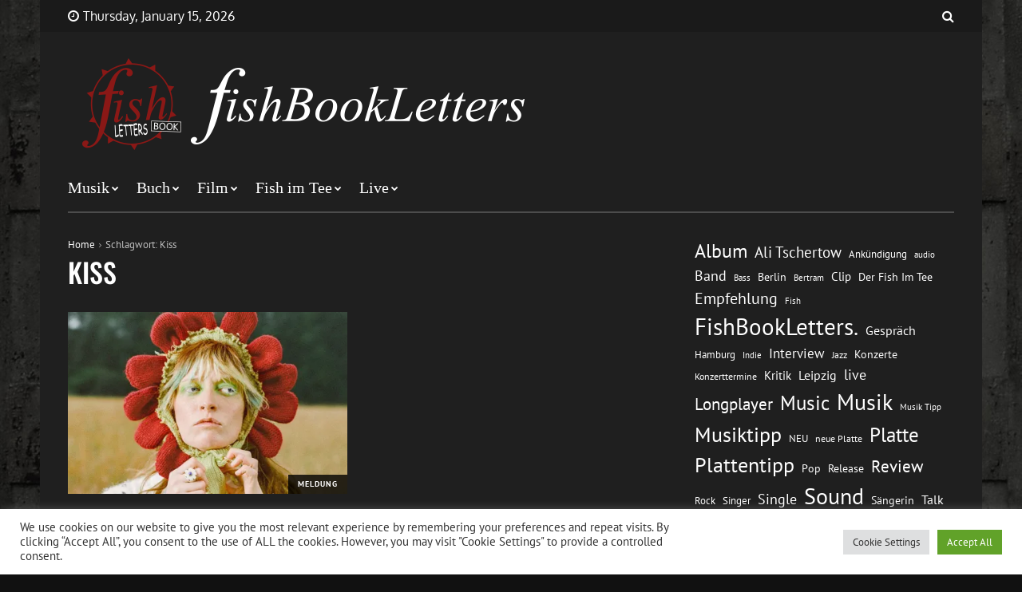

--- FILE ---
content_type: text/html; charset=UTF-8
request_url: https://fishbookletters.de/tag/kiss/
body_size: 75296
content:
<!doctype html>
<html lang="de" prefix="og: https://ogp.me/ns#">
<head>
	<meta charset="UTF-8">
	<meta name="viewport" content="width=device-width, initial-scale=1">
	<link rel="profile" href="https://gmpg.org/xfn/11">

	
<!-- Suchmaschinen-Optimierung durch Rank Math PRO - https://rankmath.com/ -->
<title>Kiss Archive - FishBookLetters</title>
<meta name="robots" content="index, follow, max-snippet:-1, max-video-preview:-1, max-image-preview:large"/>
<link rel="canonical" href="https://fishbookletters.de/tag/kiss/" />
<meta property="og:locale" content="de_DE" />
<meta property="og:type" content="article" />
<meta property="og:title" content="Kiss Archive - FishBookLetters" />
<meta property="og:url" content="https://fishbookletters.de/tag/kiss/" />
<meta property="og:site_name" content="FishBookLetters" />
<meta name="twitter:card" content="summary_large_image" />
<meta name="twitter:title" content="Kiss Archive - FishBookLetters" />
<meta name="twitter:label1" content="Beiträge" />
<meta name="twitter:data1" content="1" />
<script type="application/ld+json" class="rank-math-schema">{"@context":"https://schema.org","@graph":[{"@type":"Person","@id":"https://fishbookletters.de/#person","name":"admin","image":{"@type":"ImageObject","@id":"https://fishbookletters.de/#logo","url":"https://fishbookletters.de/wp-content/uploads/2021/10/cropped-fbl_audio_logo.png","contentUrl":"https://fishbookletters.de/wp-content/uploads/2021/10/cropped-fbl_audio_logo.png","caption":"admin","inLanguage":"de","width":"512","height":"512"}},{"@type":"WebSite","@id":"https://fishbookletters.de/#website","url":"https://fishbookletters.de","name":"admin","publisher":{"@id":"https://fishbookletters.de/#person"},"inLanguage":"de"},{"@type":"BreadcrumbList","@id":"https://fishbookletters.de/tag/kiss/#breadcrumb","itemListElement":[{"@type":"ListItem","position":"1","item":{"@id":"https://fishbookletters.de","name":"Startseite"}},{"@type":"ListItem","position":"2","item":{"@id":"https://fishbookletters.de/tag/kiss/","name":"Kiss"}}]},{"@type":"CollectionPage","@id":"https://fishbookletters.de/tag/kiss/#webpage","url":"https://fishbookletters.de/tag/kiss/","name":"Kiss Archive - FishBookLetters","isPartOf":{"@id":"https://fishbookletters.de/#website"},"inLanguage":"de","breadcrumb":{"@id":"https://fishbookletters.de/tag/kiss/#breadcrumb"}}]}</script>
<!-- /Rank Math WordPress SEO Plugin -->

<link rel='dns-prefetch' href='//stats.wp.com' />

<link rel='preconnect' href='//c0.wp.com' />
<link rel='preconnect' href='//i0.wp.com' />
<link rel="alternate" type="application/rss+xml" title="FishBookLetters &raquo; Feed" href="https://fishbookletters.de/feed/" />
<link rel="alternate" type="application/rss+xml" title="FishBookLetters &raquo; Kommentar-Feed" href="https://fishbookletters.de/comments/feed/" />
<link rel="alternate" type="application/rss+xml" title="FishBookLetters &raquo; Kiss Schlagwort-Feed" href="https://fishbookletters.de/tag/kiss/feed/" />
		<!-- This site uses the Google Analytics by MonsterInsights plugin v9.11.1 - Using Analytics tracking - https://www.monsterinsights.com/ -->
		<!-- Note: MonsterInsights is not currently configured on this site. The site owner needs to authenticate with Google Analytics in the MonsterInsights settings panel. -->
					<!-- No tracking code set -->
				<!-- / Google Analytics by MonsterInsights -->
		<style id='wp-img-auto-sizes-contain-inline-css'>
img:is([sizes=auto i],[sizes^="auto," i]){contain-intrinsic-size:3000px 1500px}
/*# sourceURL=wp-img-auto-sizes-contain-inline-css */
</style>
<link rel='stylesheet' id='mb.miniAudioPlayer.css-css' href='https://fishbookletters.de/wp-content/plugins/wp-miniaudioplayer/css/miniplayer.css?ver=1.9.7' media='screen' />
<style id='wp-emoji-styles-inline-css'>

	img.wp-smiley, img.emoji {
		display: inline !important;
		border: none !important;
		box-shadow: none !important;
		height: 1em !important;
		width: 1em !important;
		margin: 0 0.07em !important;
		vertical-align: -0.1em !important;
		background: none !important;
		padding: 0 !important;
	}
/*# sourceURL=wp-emoji-styles-inline-css */
</style>
<style id='wp-block-library-inline-css'>
:root{--wp-block-synced-color:#7a00df;--wp-block-synced-color--rgb:122,0,223;--wp-bound-block-color:var(--wp-block-synced-color);--wp-editor-canvas-background:#ddd;--wp-admin-theme-color:#007cba;--wp-admin-theme-color--rgb:0,124,186;--wp-admin-theme-color-darker-10:#006ba1;--wp-admin-theme-color-darker-10--rgb:0,107,160.5;--wp-admin-theme-color-darker-20:#005a87;--wp-admin-theme-color-darker-20--rgb:0,90,135;--wp-admin-border-width-focus:2px}@media (min-resolution:192dpi){:root{--wp-admin-border-width-focus:1.5px}}.wp-element-button{cursor:pointer}:root .has-very-light-gray-background-color{background-color:#eee}:root .has-very-dark-gray-background-color{background-color:#313131}:root .has-very-light-gray-color{color:#eee}:root .has-very-dark-gray-color{color:#313131}:root .has-vivid-green-cyan-to-vivid-cyan-blue-gradient-background{background:linear-gradient(135deg,#00d084,#0693e3)}:root .has-purple-crush-gradient-background{background:linear-gradient(135deg,#34e2e4,#4721fb 50%,#ab1dfe)}:root .has-hazy-dawn-gradient-background{background:linear-gradient(135deg,#faaca8,#dad0ec)}:root .has-subdued-olive-gradient-background{background:linear-gradient(135deg,#fafae1,#67a671)}:root .has-atomic-cream-gradient-background{background:linear-gradient(135deg,#fdd79a,#004a59)}:root .has-nightshade-gradient-background{background:linear-gradient(135deg,#330968,#31cdcf)}:root .has-midnight-gradient-background{background:linear-gradient(135deg,#020381,#2874fc)}:root{--wp--preset--font-size--normal:16px;--wp--preset--font-size--huge:42px}.has-regular-font-size{font-size:1em}.has-larger-font-size{font-size:2.625em}.has-normal-font-size{font-size:var(--wp--preset--font-size--normal)}.has-huge-font-size{font-size:var(--wp--preset--font-size--huge)}:root .has-text-align-center{text-align:center}:root .has-text-align-left{text-align:left}:root .has-text-align-right{text-align:right}.has-fit-text{white-space:nowrap!important}#end-resizable-editor-section{display:none}.aligncenter{clear:both}.items-justified-left{justify-content:flex-start}.items-justified-center{justify-content:center}.items-justified-right{justify-content:flex-end}.items-justified-space-between{justify-content:space-between}.screen-reader-text{word-wrap:normal!important;border:0;clip-path:inset(50%);height:1px;margin:-1px;overflow:hidden;padding:0;position:absolute;width:1px}.screen-reader-text:focus{background-color:#ddd;clip-path:none;color:#444;display:block;font-size:1em;height:auto;left:5px;line-height:normal;padding:15px 23px 14px;text-decoration:none;top:5px;width:auto;z-index:100000}html :where(.has-border-color){border-style:solid}html :where([style*=border-top-color]){border-top-style:solid}html :where([style*=border-right-color]){border-right-style:solid}html :where([style*=border-bottom-color]){border-bottom-style:solid}html :where([style*=border-left-color]){border-left-style:solid}html :where([style*=border-width]){border-style:solid}html :where([style*=border-top-width]){border-top-style:solid}html :where([style*=border-right-width]){border-right-style:solid}html :where([style*=border-bottom-width]){border-bottom-style:solid}html :where([style*=border-left-width]){border-left-style:solid}html :where(img[class*=wp-image-]){height:auto;max-width:100%}:where(figure){margin:0 0 1em}html :where(.is-position-sticky){--wp-admin--admin-bar--position-offset:var(--wp-admin--admin-bar--height,0px)}@media screen and (max-width:600px){html :where(.is-position-sticky){--wp-admin--admin-bar--position-offset:0px}}

/*# sourceURL=wp-block-library-inline-css */
</style><style id='wp-block-image-inline-css'>
.wp-block-image>a,.wp-block-image>figure>a{display:inline-block}.wp-block-image img{box-sizing:border-box;height:auto;max-width:100%;vertical-align:bottom}@media not (prefers-reduced-motion){.wp-block-image img.hide{visibility:hidden}.wp-block-image img.show{animation:show-content-image .4s}}.wp-block-image[style*=border-radius] img,.wp-block-image[style*=border-radius]>a{border-radius:inherit}.wp-block-image.has-custom-border img{box-sizing:border-box}.wp-block-image.aligncenter{text-align:center}.wp-block-image.alignfull>a,.wp-block-image.alignwide>a{width:100%}.wp-block-image.alignfull img,.wp-block-image.alignwide img{height:auto;width:100%}.wp-block-image .aligncenter,.wp-block-image .alignleft,.wp-block-image .alignright,.wp-block-image.aligncenter,.wp-block-image.alignleft,.wp-block-image.alignright{display:table}.wp-block-image .aligncenter>figcaption,.wp-block-image .alignleft>figcaption,.wp-block-image .alignright>figcaption,.wp-block-image.aligncenter>figcaption,.wp-block-image.alignleft>figcaption,.wp-block-image.alignright>figcaption{caption-side:bottom;display:table-caption}.wp-block-image .alignleft{float:left;margin:.5em 1em .5em 0}.wp-block-image .alignright{float:right;margin:.5em 0 .5em 1em}.wp-block-image .aligncenter{margin-left:auto;margin-right:auto}.wp-block-image :where(figcaption){margin-bottom:1em;margin-top:.5em}.wp-block-image.is-style-circle-mask img{border-radius:9999px}@supports ((-webkit-mask-image:none) or (mask-image:none)) or (-webkit-mask-image:none){.wp-block-image.is-style-circle-mask img{border-radius:0;-webkit-mask-image:url('data:image/svg+xml;utf8,<svg viewBox="0 0 100 100" xmlns="http://www.w3.org/2000/svg"><circle cx="50" cy="50" r="50"/></svg>');mask-image:url('data:image/svg+xml;utf8,<svg viewBox="0 0 100 100" xmlns="http://www.w3.org/2000/svg"><circle cx="50" cy="50" r="50"/></svg>');mask-mode:alpha;-webkit-mask-position:center;mask-position:center;-webkit-mask-repeat:no-repeat;mask-repeat:no-repeat;-webkit-mask-size:contain;mask-size:contain}}:root :where(.wp-block-image.is-style-rounded img,.wp-block-image .is-style-rounded img){border-radius:9999px}.wp-block-image figure{margin:0}.wp-lightbox-container{display:flex;flex-direction:column;position:relative}.wp-lightbox-container img{cursor:zoom-in}.wp-lightbox-container img:hover+button{opacity:1}.wp-lightbox-container button{align-items:center;backdrop-filter:blur(16px) saturate(180%);background-color:#5a5a5a40;border:none;border-radius:4px;cursor:zoom-in;display:flex;height:20px;justify-content:center;opacity:0;padding:0;position:absolute;right:16px;text-align:center;top:16px;width:20px;z-index:100}@media not (prefers-reduced-motion){.wp-lightbox-container button{transition:opacity .2s ease}}.wp-lightbox-container button:focus-visible{outline:3px auto #5a5a5a40;outline:3px auto -webkit-focus-ring-color;outline-offset:3px}.wp-lightbox-container button:hover{cursor:pointer;opacity:1}.wp-lightbox-container button:focus{opacity:1}.wp-lightbox-container button:focus,.wp-lightbox-container button:hover,.wp-lightbox-container button:not(:hover):not(:active):not(.has-background){background-color:#5a5a5a40;border:none}.wp-lightbox-overlay{box-sizing:border-box;cursor:zoom-out;height:100vh;left:0;overflow:hidden;position:fixed;top:0;visibility:hidden;width:100%;z-index:100000}.wp-lightbox-overlay .close-button{align-items:center;cursor:pointer;display:flex;justify-content:center;min-height:40px;min-width:40px;padding:0;position:absolute;right:calc(env(safe-area-inset-right) + 16px);top:calc(env(safe-area-inset-top) + 16px);z-index:5000000}.wp-lightbox-overlay .close-button:focus,.wp-lightbox-overlay .close-button:hover,.wp-lightbox-overlay .close-button:not(:hover):not(:active):not(.has-background){background:none;border:none}.wp-lightbox-overlay .lightbox-image-container{height:var(--wp--lightbox-container-height);left:50%;overflow:hidden;position:absolute;top:50%;transform:translate(-50%,-50%);transform-origin:top left;width:var(--wp--lightbox-container-width);z-index:9999999999}.wp-lightbox-overlay .wp-block-image{align-items:center;box-sizing:border-box;display:flex;height:100%;justify-content:center;margin:0;position:relative;transform-origin:0 0;width:100%;z-index:3000000}.wp-lightbox-overlay .wp-block-image img{height:var(--wp--lightbox-image-height);min-height:var(--wp--lightbox-image-height);min-width:var(--wp--lightbox-image-width);width:var(--wp--lightbox-image-width)}.wp-lightbox-overlay .wp-block-image figcaption{display:none}.wp-lightbox-overlay button{background:none;border:none}.wp-lightbox-overlay .scrim{background-color:#fff;height:100%;opacity:.9;position:absolute;width:100%;z-index:2000000}.wp-lightbox-overlay.active{visibility:visible}@media not (prefers-reduced-motion){.wp-lightbox-overlay.active{animation:turn-on-visibility .25s both}.wp-lightbox-overlay.active img{animation:turn-on-visibility .35s both}.wp-lightbox-overlay.show-closing-animation:not(.active){animation:turn-off-visibility .35s both}.wp-lightbox-overlay.show-closing-animation:not(.active) img{animation:turn-off-visibility .25s both}.wp-lightbox-overlay.zoom.active{animation:none;opacity:1;visibility:visible}.wp-lightbox-overlay.zoom.active .lightbox-image-container{animation:lightbox-zoom-in .4s}.wp-lightbox-overlay.zoom.active .lightbox-image-container img{animation:none}.wp-lightbox-overlay.zoom.active .scrim{animation:turn-on-visibility .4s forwards}.wp-lightbox-overlay.zoom.show-closing-animation:not(.active){animation:none}.wp-lightbox-overlay.zoom.show-closing-animation:not(.active) .lightbox-image-container{animation:lightbox-zoom-out .4s}.wp-lightbox-overlay.zoom.show-closing-animation:not(.active) .lightbox-image-container img{animation:none}.wp-lightbox-overlay.zoom.show-closing-animation:not(.active) .scrim{animation:turn-off-visibility .4s forwards}}@keyframes show-content-image{0%{visibility:hidden}99%{visibility:hidden}to{visibility:visible}}@keyframes turn-on-visibility{0%{opacity:0}to{opacity:1}}@keyframes turn-off-visibility{0%{opacity:1;visibility:visible}99%{opacity:0;visibility:visible}to{opacity:0;visibility:hidden}}@keyframes lightbox-zoom-in{0%{transform:translate(calc((-100vw + var(--wp--lightbox-scrollbar-width))/2 + var(--wp--lightbox-initial-left-position)),calc(-50vh + var(--wp--lightbox-initial-top-position))) scale(var(--wp--lightbox-scale))}to{transform:translate(-50%,-50%) scale(1)}}@keyframes lightbox-zoom-out{0%{transform:translate(-50%,-50%) scale(1);visibility:visible}99%{visibility:visible}to{transform:translate(calc((-100vw + var(--wp--lightbox-scrollbar-width))/2 + var(--wp--lightbox-initial-left-position)),calc(-50vh + var(--wp--lightbox-initial-top-position))) scale(var(--wp--lightbox-scale));visibility:hidden}}
/*# sourceURL=https://fishbookletters.de/wp-content/plugins/gutenberg/build/styles/block-library/image/style.css */
</style>
<style id='wp-block-tag-cloud-inline-css'>
.wp-block-tag-cloud{box-sizing:border-box}.wp-block-tag-cloud.aligncenter{justify-content:center;text-align:center}.wp-block-tag-cloud a{display:inline-block;margin-right:5px}.wp-block-tag-cloud span{display:inline-block;margin-left:5px;text-decoration:none}:root :where(.wp-block-tag-cloud.is-style-outline){display:flex;flex-wrap:wrap;gap:1ch}:root :where(.wp-block-tag-cloud.is-style-outline a){border:1px solid;font-size:unset!important;margin-right:0;padding:1ch 2ch;text-decoration:none!important}
/*# sourceURL=https://fishbookletters.de/wp-content/plugins/gutenberg/build/styles/block-library/tag-cloud/style.css */
</style>
<style id='global-styles-inline-css'>
:root{--wp--preset--aspect-ratio--square: 1;--wp--preset--aspect-ratio--4-3: 4/3;--wp--preset--aspect-ratio--3-4: 3/4;--wp--preset--aspect-ratio--3-2: 3/2;--wp--preset--aspect-ratio--2-3: 2/3;--wp--preset--aspect-ratio--16-9: 16/9;--wp--preset--aspect-ratio--9-16: 9/16;--wp--preset--color--black: #000000;--wp--preset--color--cyan-bluish-gray: #abb8c3;--wp--preset--color--white: #ffffff;--wp--preset--color--pale-pink: #f78da7;--wp--preset--color--vivid-red: #cf2e2e;--wp--preset--color--luminous-vivid-orange: #ff6900;--wp--preset--color--luminous-vivid-amber: #fcb900;--wp--preset--color--light-green-cyan: #7bdcb5;--wp--preset--color--vivid-green-cyan: #00d084;--wp--preset--color--pale-cyan-blue: #8ed1fc;--wp--preset--color--vivid-cyan-blue: #0693e3;--wp--preset--color--vivid-purple: #9b51e0;--wp--preset--gradient--vivid-cyan-blue-to-vivid-purple: linear-gradient(135deg,rgb(6,147,227) 0%,rgb(155,81,224) 100%);--wp--preset--gradient--light-green-cyan-to-vivid-green-cyan: linear-gradient(135deg,rgb(122,220,180) 0%,rgb(0,208,130) 100%);--wp--preset--gradient--luminous-vivid-amber-to-luminous-vivid-orange: linear-gradient(135deg,rgb(252,185,0) 0%,rgb(255,105,0) 100%);--wp--preset--gradient--luminous-vivid-orange-to-vivid-red: linear-gradient(135deg,rgb(255,105,0) 0%,rgb(207,46,46) 100%);--wp--preset--gradient--very-light-gray-to-cyan-bluish-gray: linear-gradient(135deg,rgb(238,238,238) 0%,rgb(169,184,195) 100%);--wp--preset--gradient--cool-to-warm-spectrum: linear-gradient(135deg,rgb(74,234,220) 0%,rgb(151,120,209) 20%,rgb(207,42,186) 40%,rgb(238,44,130) 60%,rgb(251,105,98) 80%,rgb(254,248,76) 100%);--wp--preset--gradient--blush-light-purple: linear-gradient(135deg,rgb(255,206,236) 0%,rgb(152,150,240) 100%);--wp--preset--gradient--blush-bordeaux: linear-gradient(135deg,rgb(254,205,165) 0%,rgb(254,45,45) 50%,rgb(107,0,62) 100%);--wp--preset--gradient--luminous-dusk: linear-gradient(135deg,rgb(255,203,112) 0%,rgb(199,81,192) 50%,rgb(65,88,208) 100%);--wp--preset--gradient--pale-ocean: linear-gradient(135deg,rgb(255,245,203) 0%,rgb(182,227,212) 50%,rgb(51,167,181) 100%);--wp--preset--gradient--electric-grass: linear-gradient(135deg,rgb(202,248,128) 0%,rgb(113,206,126) 100%);--wp--preset--gradient--midnight: linear-gradient(135deg,rgb(2,3,129) 0%,rgb(40,116,252) 100%);--wp--preset--font-size--small: 13px;--wp--preset--font-size--medium: 20px;--wp--preset--font-size--large: 36px;--wp--preset--font-size--x-large: 42px;--wp--preset--spacing--20: 0.44rem;--wp--preset--spacing--30: 0.67rem;--wp--preset--spacing--40: 1rem;--wp--preset--spacing--50: 1.5rem;--wp--preset--spacing--60: 2.25rem;--wp--preset--spacing--70: 3.38rem;--wp--preset--spacing--80: 5.06rem;--wp--preset--shadow--natural: 6px 6px 9px rgba(0, 0, 0, 0.2);--wp--preset--shadow--deep: 12px 12px 50px rgba(0, 0, 0, 0.4);--wp--preset--shadow--sharp: 6px 6px 0px rgba(0, 0, 0, 0.2);--wp--preset--shadow--outlined: 6px 6px 0px -3px rgb(255, 255, 255), 6px 6px rgb(0, 0, 0);--wp--preset--shadow--crisp: 6px 6px 0px rgb(0, 0, 0);}:where(.is-layout-flex){gap: 0.5em;}:where(.is-layout-grid){gap: 0.5em;}body .is-layout-flex{display: flex;}.is-layout-flex{flex-wrap: wrap;align-items: center;}.is-layout-flex > :is(*, div){margin: 0;}body .is-layout-grid{display: grid;}.is-layout-grid > :is(*, div){margin: 0;}:where(.wp-block-columns.is-layout-flex){gap: 2em;}:where(.wp-block-columns.is-layout-grid){gap: 2em;}:where(.wp-block-post-template.is-layout-flex){gap: 1.25em;}:where(.wp-block-post-template.is-layout-grid){gap: 1.25em;}.has-black-color{color: var(--wp--preset--color--black) !important;}.has-cyan-bluish-gray-color{color: var(--wp--preset--color--cyan-bluish-gray) !important;}.has-white-color{color: var(--wp--preset--color--white) !important;}.has-pale-pink-color{color: var(--wp--preset--color--pale-pink) !important;}.has-vivid-red-color{color: var(--wp--preset--color--vivid-red) !important;}.has-luminous-vivid-orange-color{color: var(--wp--preset--color--luminous-vivid-orange) !important;}.has-luminous-vivid-amber-color{color: var(--wp--preset--color--luminous-vivid-amber) !important;}.has-light-green-cyan-color{color: var(--wp--preset--color--light-green-cyan) !important;}.has-vivid-green-cyan-color{color: var(--wp--preset--color--vivid-green-cyan) !important;}.has-pale-cyan-blue-color{color: var(--wp--preset--color--pale-cyan-blue) !important;}.has-vivid-cyan-blue-color{color: var(--wp--preset--color--vivid-cyan-blue) !important;}.has-vivid-purple-color{color: var(--wp--preset--color--vivid-purple) !important;}.has-black-background-color{background-color: var(--wp--preset--color--black) !important;}.has-cyan-bluish-gray-background-color{background-color: var(--wp--preset--color--cyan-bluish-gray) !important;}.has-white-background-color{background-color: var(--wp--preset--color--white) !important;}.has-pale-pink-background-color{background-color: var(--wp--preset--color--pale-pink) !important;}.has-vivid-red-background-color{background-color: var(--wp--preset--color--vivid-red) !important;}.has-luminous-vivid-orange-background-color{background-color: var(--wp--preset--color--luminous-vivid-orange) !important;}.has-luminous-vivid-amber-background-color{background-color: var(--wp--preset--color--luminous-vivid-amber) !important;}.has-light-green-cyan-background-color{background-color: var(--wp--preset--color--light-green-cyan) !important;}.has-vivid-green-cyan-background-color{background-color: var(--wp--preset--color--vivid-green-cyan) !important;}.has-pale-cyan-blue-background-color{background-color: var(--wp--preset--color--pale-cyan-blue) !important;}.has-vivid-cyan-blue-background-color{background-color: var(--wp--preset--color--vivid-cyan-blue) !important;}.has-vivid-purple-background-color{background-color: var(--wp--preset--color--vivid-purple) !important;}.has-black-border-color{border-color: var(--wp--preset--color--black) !important;}.has-cyan-bluish-gray-border-color{border-color: var(--wp--preset--color--cyan-bluish-gray) !important;}.has-white-border-color{border-color: var(--wp--preset--color--white) !important;}.has-pale-pink-border-color{border-color: var(--wp--preset--color--pale-pink) !important;}.has-vivid-red-border-color{border-color: var(--wp--preset--color--vivid-red) !important;}.has-luminous-vivid-orange-border-color{border-color: var(--wp--preset--color--luminous-vivid-orange) !important;}.has-luminous-vivid-amber-border-color{border-color: var(--wp--preset--color--luminous-vivid-amber) !important;}.has-light-green-cyan-border-color{border-color: var(--wp--preset--color--light-green-cyan) !important;}.has-vivid-green-cyan-border-color{border-color: var(--wp--preset--color--vivid-green-cyan) !important;}.has-pale-cyan-blue-border-color{border-color: var(--wp--preset--color--pale-cyan-blue) !important;}.has-vivid-cyan-blue-border-color{border-color: var(--wp--preset--color--vivid-cyan-blue) !important;}.has-vivid-purple-border-color{border-color: var(--wp--preset--color--vivid-purple) !important;}.has-vivid-cyan-blue-to-vivid-purple-gradient-background{background: var(--wp--preset--gradient--vivid-cyan-blue-to-vivid-purple) !important;}.has-light-green-cyan-to-vivid-green-cyan-gradient-background{background: var(--wp--preset--gradient--light-green-cyan-to-vivid-green-cyan) !important;}.has-luminous-vivid-amber-to-luminous-vivid-orange-gradient-background{background: var(--wp--preset--gradient--luminous-vivid-amber-to-luminous-vivid-orange) !important;}.has-luminous-vivid-orange-to-vivid-red-gradient-background{background: var(--wp--preset--gradient--luminous-vivid-orange-to-vivid-red) !important;}.has-very-light-gray-to-cyan-bluish-gray-gradient-background{background: var(--wp--preset--gradient--very-light-gray-to-cyan-bluish-gray) !important;}.has-cool-to-warm-spectrum-gradient-background{background: var(--wp--preset--gradient--cool-to-warm-spectrum) !important;}.has-blush-light-purple-gradient-background{background: var(--wp--preset--gradient--blush-light-purple) !important;}.has-blush-bordeaux-gradient-background{background: var(--wp--preset--gradient--blush-bordeaux) !important;}.has-luminous-dusk-gradient-background{background: var(--wp--preset--gradient--luminous-dusk) !important;}.has-pale-ocean-gradient-background{background: var(--wp--preset--gradient--pale-ocean) !important;}.has-electric-grass-gradient-background{background: var(--wp--preset--gradient--electric-grass) !important;}.has-midnight-gradient-background{background: var(--wp--preset--gradient--midnight) !important;}.has-small-font-size{font-size: var(--wp--preset--font-size--small) !important;}.has-medium-font-size{font-size: var(--wp--preset--font-size--medium) !important;}.has-large-font-size{font-size: var(--wp--preset--font-size--large) !important;}.has-x-large-font-size{font-size: var(--wp--preset--font-size--x-large) !important;}
/*# sourceURL=global-styles-inline-css */
</style>

<style id='classic-theme-styles-inline-css'>
.wp-block-button__link{background-color:#32373c;border-radius:9999px;box-shadow:none;color:#fff;font-size:1.125em;padding:calc(.667em + 2px) calc(1.333em + 2px);text-decoration:none}.wp-block-file__button{background:#32373c;color:#fff}.wp-block-accordion-heading{margin:0}.wp-block-accordion-heading__toggle{background-color:inherit!important;color:inherit!important}.wp-block-accordion-heading__toggle:not(:focus-visible){outline:none}.wp-block-accordion-heading__toggle:focus,.wp-block-accordion-heading__toggle:hover{background-color:inherit!important;border:none;box-shadow:none;color:inherit;padding:var(--wp--preset--spacing--20,1em) 0;text-decoration:none}.wp-block-accordion-heading__toggle:focus-visible{outline:auto;outline-offset:0}
/*# sourceURL=https://fishbookletters.de/wp-content/plugins/gutenberg/build/styles/block-library/classic.css */
</style>
<link rel='stylesheet' id='cookie-law-info-css' href='https://fishbookletters.de/wp-content/plugins/cookie-law-info/legacy/public/css/cookie-law-info-public.css?ver=3.3.9.1' media='all' />
<link rel='stylesheet' id='cookie-law-info-gdpr-css' href='https://fishbookletters.de/wp-content/plugins/cookie-law-info/legacy/public/css/cookie-law-info-gdpr.css?ver=3.3.9.1' media='all' />
<link rel='stylesheet' id='font-awesome-css' href='https://fishbookletters.de/wp-content/themes/backstreet/css/font-awesome.min.css?ver=6.9' media='all' />
<link rel='stylesheet' id='wpg-core-css' href='https://fishbookletters.de/wp-content/themes/backstreet/style.css?ver=4.0' media='all' />
<style id='wpg-core-inline-css'>
html{font-size:16px}body,button,input,optgroup,select,textarea{font-family:PT Sans;font-weight:400}h1,h2,h3,h4,h5,h6{font-family:Oswald}.has-drop-cap:not(:focus)::first-letter,.search-popup input,.review-score-inner .review-score-value,.meta-score,.bn-label,.bn-news ul li,.footer-menu,.tax-title,.entry-header-single .entry-title,.post-default h3.entry-title,.title-wrap .title-text,.trending-now .mt-label,.widget .widget-title,.single-tags,.read-more a,.review-title,ul.entry-meta,.pagination .pagi-item,.page-links .pagi-item,.pagination .post-page-numbers,.page-links .post-page-numbers,.review-footer h5,.entry-author .entry-author__name,ul.module-filters{font-family:Oswald}.topbar{font-family:Oxygen;font-weight:400}ul.nav-menu>li>a,ul.nav-menu .mega-col>a,.mobile-nav-menu{font-family:Mada;font-weight:500}blockquote{font-family:Oswald;font-weight:500}.button,button,input[type=button],input[type=reset],input[type=submit]{font-family:Oswald;font-weight:500}#back-to-top:hover,.social-icons li a:hover,.criteria-progress .criteria-progress-value,.review-score-inner,.meta-score,.featured-label:before,#reading-position-indicator,.button:hover,button:hover,input[type=button]:hover,input[type=reset]:hover,input[type=submit]:hover,.button[disabled]:hover,button[disabled]:hover,input[type=button][disabled]:hover,input[type=reset][disabled]:hover,input[type=submit][disabled]:hover,.button.btn-disabled:hover,button.btn-disabled:hover,input[type=button].btn-disabled:hover,input[type=reset].btn-disabled:hover,input[type=submit].btn-disabled:hover,.bg-dark .button:hover,.bg-dark button:hover,.bg-dark input[type=button]:hover,.bg-dark input[type=reset]:hover,.bg-dark input[type=submit]:hover{background-color:#7c1c1c}.button:hover,button:hover,input[type=button]:hover,input[type=reset]:hover,input[type=submit]:hover,.button[disabled]:hover,button[disabled]:hover,input[type=button][disabled]:hover,input[type=reset][disabled]:hover,input[type=submit][disabled]:hover,.button.btn-disabled:hover,button.btn-disabled:hover,input[type=button].btn-disabled:hover,input[type=reset].btn-disabled:hover,input[type=submit].btn-disabled:hover,.bg-dark .button:hover,.bg-dark button:hover,.bg-dark input[type=button]:hover,.bg-dark input[type=reset]:hover,.bg-dark input[type=submit]:hover{border-color:#7c1c1c}ul.flexMenu-popup a:hover,.star-rating .front-stars,ul.entry-meta a:hover,.box-holder .entry-excerpt a:hover,.box-holder ul.entry-meta a:hover,.loader,.sidenav .social-icons li a:hover,a:hover,a:active,.bg-dark a:hover,.bg-dark a:active,.topbar.bg-dark .social-icons li a:hover{color:#7c1c1c}
/*# sourceURL=wpg-core-inline-css */
</style>
<link rel='stylesheet' id='redux-google-fonts-wpg_options-css' href='//fishbookletters.de/wp-content/uploads/omgf/redux-google-fonts-wpg_options-mod-7gw8w/redux-google-fonts-wpg_options-mod-7gw8w.css?ver=1666337863' media='all' />
<script src="https://c0.wp.com/c/6.9/wp-includes/js/jquery/jquery.min.js" id="jquery-core-js"></script>
<script src="https://c0.wp.com/c/6.9/wp-includes/js/jquery/jquery-migrate.min.js" id="jquery-migrate-js"></script>
<script src="https://fishbookletters.de/wp-content/plugins/wp-miniaudioplayer/js/jquery.mb.miniAudioPlayer.js?ver=1.9.7" id="mb.miniAudioPlayer-js"></script>
<script src="https://fishbookletters.de/wp-content/plugins/wp-miniaudioplayer/js/map_overwrite_default_me.js?ver=1.9.7" id="map_overwrite_default_me-js"></script>
<script id="cookie-law-info-js-extra">
/* <![CDATA[ */
var Cli_Data = {"nn_cookie_ids":[],"cookielist":[],"non_necessary_cookies":[],"ccpaEnabled":"","ccpaRegionBased":"","ccpaBarEnabled":"","strictlyEnabled":["necessary","obligatoire"],"ccpaType":"gdpr","js_blocking":"1","custom_integration":"","triggerDomRefresh":"","secure_cookies":""};
var cli_cookiebar_settings = {"animate_speed_hide":"500","animate_speed_show":"500","background":"#FFF","border":"#b1a6a6c2","border_on":"","button_1_button_colour":"#61a229","button_1_button_hover":"#4e8221","button_1_link_colour":"#fff","button_1_as_button":"1","button_1_new_win":"","button_2_button_colour":"#333","button_2_button_hover":"#292929","button_2_link_colour":"#444","button_2_as_button":"","button_2_hidebar":"","button_3_button_colour":"#dedfe0","button_3_button_hover":"#b2b2b3","button_3_link_colour":"#333333","button_3_as_button":"1","button_3_new_win":"","button_4_button_colour":"#dedfe0","button_4_button_hover":"#b2b2b3","button_4_link_colour":"#333333","button_4_as_button":"1","button_7_button_colour":"#61a229","button_7_button_hover":"#4e8221","button_7_link_colour":"#fff","button_7_as_button":"1","button_7_new_win":"","font_family":"inherit","header_fix":"","notify_animate_hide":"1","notify_animate_show":"","notify_div_id":"#cookie-law-info-bar","notify_position_horizontal":"right","notify_position_vertical":"bottom","scroll_close":"","scroll_close_reload":"","accept_close_reload":"","reject_close_reload":"","showagain_tab":"","showagain_background":"#fff","showagain_border":"#000","showagain_div_id":"#cookie-law-info-again","showagain_x_position":"100px","text":"#333333","show_once_yn":"","show_once":"10000","logging_on":"","as_popup":"","popup_overlay":"1","bar_heading_text":"","cookie_bar_as":"banner","popup_showagain_position":"bottom-right","widget_position":"left"};
var log_object = {"ajax_url":"https://fishbookletters.de/wp-admin/admin-ajax.php"};
//# sourceURL=cookie-law-info-js-extra
/* ]]> */
</script>
<script src="https://fishbookletters.de/wp-content/plugins/cookie-law-info/legacy/public/js/cookie-law-info-public.js?ver=3.3.9.1" id="cookie-law-info-js"></script>
<script src="https://fishbookletters.de/wp-content/plugins/strato-assistant/js/cookies.js?ver=1651655021" id="strato-assistant-wp-cookies-js"></script>
<link rel="https://api.w.org/" href="https://fishbookletters.de/wp-json/" /><link rel="alternate" title="JSON" type="application/json" href="https://fishbookletters.de/wp-json/wp/v2/tags/1899" /><link rel="EditURI" type="application/rsd+xml" title="RSD" href="https://fishbookletters.de/xmlrpc.php?rsd" />
<meta name="generator" content="WordPress 6.9" />

<!-- start miniAudioPlayer custom CSS -->

<style id="map_custom_css">
       /* DO NOT REMOVE OR MODIFY */
/*{'skinName': 'mySkin', 'borderRadius': 5, 'main': 'rgb(255, 217, 102)', 'secondary': 'rgb(68, 68, 68)', 'playerPadding': 0}*/
/* END - DO NOT REMOVE OR MODIFY */
/*++++++++++++++++++++++++++++++++++++++++++++++++++
Copyright (c) 2001-2014. Matteo Bicocchi (Pupunzi);
http://pupunzi.com/mb.components/mb.miniAudioPlayer/demo/skinMaker.html

Skin name: mySkin
borderRadius: 5
background: rgb(255, 217, 102)
icons: rgb(68, 68, 68)
border: rgb(55, 55, 55)
borderLeft: rgb(255, 230, 153)
borderRight: rgb(255, 204, 51)
mute: rgba(68, 68, 68, 0.4)
download: rgba(255, 217, 102, 0.4)
downloadHover: rgb(255, 217, 102)
++++++++++++++++++++++++++++++++++++++++++++++++++*/

/* Older browser (IE8) - not supporting rgba() */
.mbMiniPlayer.mySkin .playerTable span{background-color:#ffd966}
.mbMiniPlayer.mySkin .playerTable span.map_play{border-left:1px solid #ffd966;}
.mbMiniPlayer.mySkin .playerTable span.map_volume{border-right:1px solid #ffd966;}
.mbMiniPlayer.mySkin .playerTable span.map_volume.mute{color: #444444;}
.mbMiniPlayer.mySkin .map_download{color: #444444;}
.mbMiniPlayer.mySkin .map_download:hover{color: #444444;}
.mbMiniPlayer.mySkin .playerTable span{color: #444444;}
.mbMiniPlayer.mySkin .playerTable {border: 1px solid #444444 !important;}

/*++++++++++++++++++++++++++++++++++++++++++++++++*/

.mbMiniPlayer.mySkin .playerTable{background-color:transparent; border-radius:5px !important;}
.mbMiniPlayer.mySkin .playerTable span{background-color:rgb(255, 217, 102); padding:3px !important; font-size: 20px;}
.mbMiniPlayer.mySkin .playerTable span.map_time{ font-size: 12px !important; width: 50px !important}
.mbMiniPlayer.mySkin .playerTable span.map_title{ padding:4px !important}
.mbMiniPlayer.mySkin .playerTable span.map_play{border-left:1px solid rgb(255, 204, 51); border-radius:0 4px 4px 0 !important;}
.mbMiniPlayer.mySkin .playerTable span.map_volume{padding-left:6px !important}
.mbMiniPlayer.mySkin .playerTable span.map_volume{border-right:1px solid rgb(255, 230, 153); border-radius:4px 0 0 4px !important;}
.mbMiniPlayer.mySkin .playerTable span.map_volume.mute{color: rgba(68, 68, 68, 0.4);}
.mbMiniPlayer.mySkin .map_download{color: rgba(255, 217, 102, 0.4);}
.mbMiniPlayer.mySkin .map_download:hover{color: rgb(255, 217, 102);}
.mbMiniPlayer.mySkin .playerTable span{color: rgb(68, 68, 68);text-shadow: none!important;}
.mbMiniPlayer.mySkin .playerTable span{color: rgb(68, 68, 68);}
.mbMiniPlayer.mySkin .playerTable {border: 1px solid rgb(55, 55, 55) !important;}
.mbMiniPlayer.mySkin .playerTable span.map_title{color: #000; text-shadow:none!important}
.mbMiniPlayer.mySkin .playerTable .jp-load-bar{background-color:rgba(255, 217, 102, 0.3);}
.mbMiniPlayer.mySkin .playerTable .jp-play-bar{background-color:#ffd966;}
.mbMiniPlayer.mySkin .playerTable span.map_volumeLevel a{background-color:rgb(94, 94, 94); height:80%!important }
.mbMiniPlayer.mySkin .playerTable span.map_volumeLevel a.sel{background-color:#444444;}
.mbMiniPlayer.mySkin  span.map_download{font-size:50px !important;}
/* Wordpress playlist select */
.map_pl_container .pl_item.sel{background-color:#ffd966 !important; color: #444444}
/*++++++++++++++++++++++++++++++++++++++++++++++++*/
       </style>
	
<!-- end miniAudioPlayer custom CSS -->	
	<style>img#wpstats{display:none}</style>
		<link rel="icon" href="https://i0.wp.com/fishbookletters.de/wp-content/uploads/2021/10/cropped-fbl_audio_logo.png?fit=32%2C32&#038;ssl=1" sizes="32x32" />
<link rel="icon" href="https://i0.wp.com/fishbookletters.de/wp-content/uploads/2021/10/cropped-fbl_audio_logo.png?fit=192%2C192&#038;ssl=1" sizes="192x192" />
<link rel="apple-touch-icon" href="https://i0.wp.com/fishbookletters.de/wp-content/uploads/2021/10/cropped-fbl_audio_logo.png?fit=180%2C180&#038;ssl=1" />
<meta name="msapplication-TileImage" content="https://i0.wp.com/fishbookletters.de/wp-content/uploads/2021/10/cropped-fbl_audio_logo.png?fit=270%2C270&#038;ssl=1" />
<link rel='stylesheet' id='cookie-law-info-table-css' href='https://fishbookletters.de/wp-content/plugins/cookie-law-info/legacy/public/css/cookie-law-info-table.css?ver=3.3.9.1' media='all' />
</head>

<body data-rsssl=1 class="archive tag tag-kiss tag-1899 wp-embed-responsive wp-theme-backstreet  has-sidebar right-sidebar site-boxed header-2 footer-3 have-submenu-indicator topbar-have-date hfeed">
	
<div id="page" class="site bg-dark">

	<a class="skip-link screen-reader-text" href="#content">Skip to content</a>

			<p class="site-title screen-reader-text">FishBookLetters</p>
		<p class="site-description screen-reader-text">Musik, Film, Buch&#8230;</p>
	
	
<div class="topbar bg-dark">
    <div class="container">
        <div class="topbar-wrap">
            <div class="topbar-left">
                			<div class="topbar-item topbar-date">
				<i class="topbar-icon fa fa-clock-o" aria-hidden="true"></i>Thursday, January 15, 2026			</div>
			            </div>

            <div class="topbar-right">
                			<div class="topbar-item">
				<a href="#search-popup" class="search-trigger inline-lightbox" data-effect="mfp-slide-bottom">
					<i class="fa fa-search" aria-hidden="true"></i>
				</a>
			</div>
		            </div>
        </div>
    </div>
</div>

	<header id="masthead" class="site-header">

		<div class="container">
			<div class="header-wrap">

				<div class="logo-wrap">
    <div class="logo-wrap-inner">
        		<div class="header-mobile-el text-left">
			<a href="#" class="sidenav-toggle"><i class="fa fa-bars" aria-hidden="true"></i></a>
		</div>

				<a href="https://fishbookletters.de/" class="logo header-desktop-el">
			<img class="logo__img" src="https://fishbookletters.de/wp-content/uploads/2021/10/fbl_textlogo_white.png" width="600" height="125" alt="FishBookLetters" title="FishBookLetters" srcset="https://fishbookletters.de/wp-content/uploads/2021/10/fbl_textlogo_white.png 1x, https://fishbookletters.de/wp-content/uploads/2021/10/fbl_textlogo_white.png 2x">
		</a>
						<a href="https://fishbookletters.de/" class="logo_mobile header-mobile-el">
			<img class="logo__img" src="https://fishbookletters.de/wp-content/uploads/2021/10/fbl_textlogo_white.png" width="600" height="125" alt="FishBookLetters" title="FishBookLetters">
		</a>
		
		<div class="header-mobile-el text-right">
			<a href="#search-popup" class="search-trigger inline-lightbox" data-effect="mfp-slide-bottom"><i class="fa fa-search" aria-hidden="true"></i></a>
		</div>
		        <div class="flex-element text-right">
                    </div>
    </div>
</div>

<div class="menu-wrap">
    <div class="menu-wrap-inner">

        
<!-- Nav-wrap -->
<nav class="mainnav-wrap">
    <ul id="mainnav" class="nav-menu inline-list"><li class="menu-item menu-item-type-taxonomy menu-item-object-category menu-item-39 has-submenu mega-cat-posts" data-id="musik"><a href="https://fishbookletters.de/category/musik/">Musik</a><ul class="submenu megamenu megacat bg-dark"><li><div class="mega-ajax-content megamenu-wrap"></div></li></ul></li>
<li class="menu-item menu-item-type-taxonomy menu-item-object-category menu-item-48 has-submenu mega-cat-posts" data-id="buch"><a href="https://fishbookletters.de/category/buch/">Buch</a><ul class="submenu megamenu megacat bg-dark"><li><div class="mega-ajax-content megamenu-wrap"></div></li></ul></li>
<li class="menu-item menu-item-type-taxonomy menu-item-object-category menu-item-69 has-submenu mega-cat-posts" data-id="film"><a href="https://fishbookletters.de/category/film/">Film</a><ul class="submenu megamenu megacat bg-dark"><li><div class="mega-ajax-content megamenu-wrap"></div></li></ul></li>
<li class="menu-item menu-item-type-taxonomy menu-item-object-category menu-item-301 has-submenu mega-cat-posts" data-id="fish-im-tee"><a href="https://fishbookletters.de/category/fish-im-tee/">Fish im Tee</a><ul class="submenu megamenu megacat bg-dark"><li><div class="mega-ajax-content megamenu-wrap"></div></li></ul></li>
<li class="menu-item menu-item-type-post_type menu-item-object-page menu-item-has-children menu-item-1044 has-submenu"><a href="https://fishbookletters.de/live/">Live</a>
<ul class="submenu bg-dark">
	<li class="menu-item menu-item-type-post_type menu-item-object-page menu-item-1105"><a href="https://fishbookletters.de/live/veranstaltungen-nach-location/">Veranstaltungen Leipzig nach Location</a></li>

</ul>
</li>
</ul></nav> <!-- end nav-wrap -->

        <div class="flex-element text-right">
                    </div>
    </div>
</div>

			</div>
		</div>

		


    <div class="container">
        <div class="header-divider">
        </div>
    </div>

	</header><!-- #masthead -->

	<div id="content" class="site-content">

	<div id="primary" class="primary-area">

		<main id="main" class="site-main">
			<div class="container">
				<div class="row content-row">

					<div class="content-area col-lg-8">

						<ul id="breadcrumb" class="breadcrumbs"><li><a href="https://fishbookletters.de/">Home</a></li><li class="current">Schlagwort: <span>Kiss</span></li></ul><script type="application/ld+json">{"@context":"http:\/\/schema.org","@type":"BreadcrumbList","@id":"#Breadcrumb","itemListElement":[{"@type":"ListItem","position":1,"item":{"name":"Home","@id":"https:\/\/fishbookletters.de\/"}},{"@type":"ListItem","position":2,"item":{"name":"Schlagwort: <span>Kiss<\/span>","@id":"https:\/\/fishbookletters.de\/tag\/kiss"}}]}</script>
													<header class="posts-archive-title">

								<h2 class="tax-title">Kiss</h2>

															</header>
						
						
						<div class="posts-archive module-medium">
							<div class="posts-container posts-items" data-layout="medium" data-settings="{&#039;first_cat&#039;:&#039;1&#039;,&#039;author&#039;:&#039;1&#039;,&#039;date&#039;:&#039;1&#039;,&#039;views&#039;:&#039;0&#039;,&#039;comments&#039;:&#039;0&#039;,&#039;review&#039;:&#039;0&#039;,&#039;read_more&#039;:&#039;0&#039;,&#039;excerpt&#039;:16}">
								<div class="posts-list"><div class="post-item">
    <article class="post-layout post-medium format-standard">
        

<div class="entry-thumbnail"><a class="src-wpg-image-medium" href="https://fishbookletters.de/musik/orla-gartland-kiss-ur-face-forever/" title="Orla Gartland &#8211; “Kiss Ur Face Forever“"><div class="thumb-container thumb-65"><img width="420" height="273" src="https://i0.wp.com/fishbookletters.de/wp-content/uploads/2023/08/OrlaGartland_Kiss_UrFaceForever.jpg?resize=420%2C273&amp;ssl=1" class="attachment-wpg-image-medium size-wpg-image-medium wp-post-image" alt="Orla Gartland - &quot;Kiss Ur Face Forever“" /></div></a><a class="meta-firstcat meta-firstcat-meldung firstcat-post" href="https://fishbookletters.de/category/meldung/">Meldung</a></div>
<div class="entry-header">
	<h3 class="entry-title">
		<a href="https://fishbookletters.de/musik/orla-gartland-kiss-ur-face-forever/" title="Orla Gartland &#8211; “Kiss Ur Face Forever“">Orla Gartland &#8211; “Kiss Ur Face Forever“</a>
	</h3>
	<ul class="entry-meta"><li class="meta-author"><a href="https://fishbookletters.de/author/admin/" class="author-name" title="Ali Tschertow">Ali Tschertow</a></li><li class="meta-date">9. August 2023</li></ul></div>

	<div class="entry-excerpt">
		Orla ist vielbeschäftig und hat stets mehr als nur ein Eisen im Feuer Mit &#8222;Kiss Ur&hellip;	</div>
    </article>
</div>
</div>							</div>
													</div>

					</div>

					
<aside id="secondary" class="sticky-col sidebar-area col-lg-4 sidebar-right" data-stickyCol="no">

	<div id="block-7" class="widget widget_block widget_tag_cloud clearfix"><div class="widget-inner"><p class="wp-block-tag-cloud"><a href="https://fishbookletters.de/tag/album/" class="tag-cloud-link tag-link-17 tag-link-position-1" style="font-size: 17.857142857143pt;" aria-label="Album (53 Einträge)">Album</a>
<a href="https://fishbookletters.de/tag/ali-tschertow/" class="tag-cloud-link tag-link-42 tag-link-position-2" style="font-size: 14.428571428571pt;" aria-label="Ali Tschertow (30 Einträge)">Ali Tschertow</a>
<a href="https://fishbookletters.de/tag/ankuendigung/" class="tag-cloud-link tag-link-428 tag-link-position-3" style="font-size: 9.5714285714286pt;" aria-label="Ankündigung (13 Einträge)">Ankündigung</a>
<a href="https://fishbookletters.de/tag/audio/" class="tag-cloud-link tag-link-761 tag-link-position-4" style="font-size: 8.5714285714286pt;" aria-label="audio (11 Einträge)">audio</a>
<a href="https://fishbookletters.de/tag/band/" class="tag-cloud-link tag-link-261 tag-link-position-5" style="font-size: 13.571428571429pt;" aria-label="Band (26 Einträge)">Band</a>
<a href="https://fishbookletters.de/tag/bass/" class="tag-cloud-link tag-link-268 tag-link-position-6" style="font-size: 8.5714285714286pt;" aria-label="Bass (11 Einträge)">Bass</a>
<a href="https://fishbookletters.de/tag/berlin/" class="tag-cloud-link tag-link-518 tag-link-position-7" style="font-size: 10.285714285714pt;" aria-label="Berlin (15 Einträge)">Berlin</a>
<a href="https://fishbookletters.de/tag/bertram/" class="tag-cloud-link tag-link-11 tag-link-position-8" style="font-size: 8.5714285714286pt;" aria-label="Bertram (11 Einträge)">Bertram</a>
<a href="https://fishbookletters.de/tag/clip/" class="tag-cloud-link tag-link-40 tag-link-position-9" style="font-size: 11.428571428571pt;" aria-label="Clip (18 Einträge)">Clip</a>
<a href="https://fishbookletters.de/tag/der-fish-im-tee/" class="tag-cloud-link tag-link-745 tag-link-position-10" style="font-size: 10.714285714286pt;" aria-label="Der Fish Im Tee (16 Einträge)">Der Fish Im Tee</a>
<a href="https://fishbookletters.de/tag/empfehlung/" class="tag-cloud-link tag-link-114 tag-link-position-11" style="font-size: 14.857142857143pt;" aria-label="Empfehlung (32 Einträge)">Empfehlung</a>
<a href="https://fishbookletters.de/tag/fish/" class="tag-cloud-link tag-link-635 tag-link-position-12" style="font-size: 8.5714285714286pt;" aria-label="Fish (11 Einträge)">Fish</a>
<a href="https://fishbookletters.de/tag/fishbookletters/" class="tag-cloud-link tag-link-21 tag-link-position-13" style="font-size: 22pt;" aria-label="FishBookLetters. (104 Einträge)">FishBookLetters.</a>
<a href="https://fishbookletters.de/tag/gespraech/" class="tag-cloud-link tag-link-400 tag-link-position-14" style="font-size: 12pt;" aria-label="Gespräch (20 Einträge)">Gespräch</a>
<a href="https://fishbookletters.de/tag/hamburg/" class="tag-cloud-link tag-link-161 tag-link-position-15" style="font-size: 9.5714285714286pt;" aria-label="Hamburg (13 Einträge)">Hamburg</a>
<a href="https://fishbookletters.de/tag/indie/" class="tag-cloud-link tag-link-71 tag-link-position-16" style="font-size: 8pt;" aria-label="Indie (10 Einträge)">Indie</a>
<a href="https://fishbookletters.de/tag/interview/" class="tag-cloud-link tag-link-393 tag-link-position-17" style="font-size: 12.857142857143pt;" aria-label="Interview (23 Einträge)">Interview</a>
<a href="https://fishbookletters.de/tag/jazz/" class="tag-cloud-link tag-link-108 tag-link-position-18" style="font-size: 9pt;" aria-label="Jazz (12 Einträge)">Jazz</a>
<a href="https://fishbookletters.de/tag/konzerte/" class="tag-cloud-link tag-link-253 tag-link-position-19" style="font-size: 10.714285714286pt;" aria-label="Konzerte (16 Einträge)">Konzerte</a>
<a href="https://fishbookletters.de/tag/konzerttermine/" class="tag-cloud-link tag-link-337 tag-link-position-20" style="font-size: 9pt;" aria-label="Konzerttermine (12 Einträge)">Konzerttermine</a>
<a href="https://fishbookletters.de/tag/kritik/" class="tag-cloud-link tag-link-154 tag-link-position-21" style="font-size: 11.142857142857pt;" aria-label="Kritik (17 Einträge)">Kritik</a>
<a href="https://fishbookletters.de/tag/leipzig/" class="tag-cloud-link tag-link-225 tag-link-position-22" style="font-size: 12.285714285714pt;" aria-label="Leipzig (21 Einträge)">Leipzig</a>
<a href="https://fishbookletters.de/tag/live/" class="tag-cloud-link tag-link-241 tag-link-position-23" style="font-size: 13.571428571429pt;" aria-label="live (26 Einträge)">live</a>
<a href="https://fishbookletters.de/tag/longplayer/" class="tag-cloud-link tag-link-231 tag-link-position-24" style="font-size: 16pt;" aria-label="Longplayer (39 Einträge)">Longplayer</a>
<a href="https://fishbookletters.de/tag/music/" class="tag-cloud-link tag-link-79 tag-link-position-25" style="font-size: 18.714285714286pt;" aria-label="Music (60 Einträge)">Music</a>
<a href="https://fishbookletters.de/tag/musik/" class="tag-cloud-link tag-link-16 tag-link-position-26" style="font-size: 21pt;" aria-label="Musik (88 Einträge)">Musik</a>
<a href="https://fishbookletters.de/tag/musik-tipp/" class="tag-cloud-link tag-link-1466 tag-link-position-27" style="font-size: 8.5714285714286pt;" aria-label="Musik Tipp (11 Einträge)">Musik Tipp</a>
<a href="https://fishbookletters.de/tag/musiktipp/" class="tag-cloud-link tag-link-20 tag-link-position-28" style="font-size: 19.571428571429pt;" aria-label="Musiktipp (69 Einträge)">Musiktipp</a>
<a href="https://fishbookletters.de/tag/neu/" class="tag-cloud-link tag-link-74 tag-link-position-29" style="font-size: 9.5714285714286pt;" aria-label="NEU (13 Einträge)">NEU</a>
<a href="https://fishbookletters.de/tag/neue-platte/" class="tag-cloud-link tag-link-368 tag-link-position-30" style="font-size: 9pt;" aria-label="neue Platte (12 Einträge)">neue Platte</a>
<a href="https://fishbookletters.de/tag/platte/" class="tag-cloud-link tag-link-18 tag-link-position-31" style="font-size: 18.857142857143pt;" aria-label="Platte (62 Einträge)">Platte</a>
<a href="https://fishbookletters.de/tag/plattentipp/" class="tag-cloud-link tag-link-38 tag-link-position-32" style="font-size: 19.428571428571pt;" aria-label="Plattentipp (68 Einträge)">Plattentipp</a>
<a href="https://fishbookletters.de/tag/pop/" class="tag-cloud-link tag-link-127 tag-link-position-33" style="font-size: 10.285714285714pt;" aria-label="Pop (15 Einträge)">Pop</a>
<a href="https://fishbookletters.de/tag/release/" class="tag-cloud-link tag-link-19 tag-link-position-34" style="font-size: 10.714285714286pt;" aria-label="Release (16 Einträge)">Release</a>
<a href="https://fishbookletters.de/tag/review/" class="tag-cloud-link tag-link-53 tag-link-position-35" style="font-size: 15.571428571429pt;" aria-label="Review (36 Einträge)">Review</a>
<a href="https://fishbookletters.de/tag/rock/" class="tag-cloud-link tag-link-81 tag-link-position-36" style="font-size: 10pt;" aria-label="Rock (14 Einträge)">Rock</a>
<a href="https://fishbookletters.de/tag/singer/" class="tag-cloud-link tag-link-94 tag-link-position-37" style="font-size: 9.5714285714286pt;" aria-label="Singer (13 Einträge)">Singer</a>
<a href="https://fishbookletters.de/tag/single/" class="tag-cloud-link tag-link-13 tag-link-position-38" style="font-size: 13.285714285714pt;" aria-label="Single (25 Einträge)">Single</a>
<a href="https://fishbookletters.de/tag/sound/" class="tag-cloud-link tag-link-41 tag-link-position-39" style="font-size: 20.857142857143pt;" aria-label="Sound (86 Einträge)">Sound</a>
<a href="https://fishbookletters.de/tag/saengerin/" class="tag-cloud-link tag-link-95 tag-link-position-40" style="font-size: 10.714285714286pt;" aria-label="Sängerin (16 Einträge)">Sängerin</a>
<a href="https://fishbookletters.de/tag/talk/" class="tag-cloud-link tag-link-591 tag-link-position-41" style="font-size: 12pt;" aria-label="Talk (20 Einträge)">Talk</a>
<a href="https://fishbookletters.de/tag/the/" class="tag-cloud-link tag-link-424 tag-link-position-42" style="font-size: 8.5714285714286pt;" aria-label="The (11 Einträge)">The</a>
<a href="https://fishbookletters.de/tag/tipp/" class="tag-cloud-link tag-link-115 tag-link-position-43" style="font-size: 17.285714285714pt;" aria-label="Tipp (48 Einträge)">Tipp</a>
<a href="https://fishbookletters.de/tag/tour/" class="tag-cloud-link tag-link-239 tag-link-position-44" style="font-size: 8.5714285714286pt;" aria-label="Tour (11 Einträge)">Tour</a>
<a href="https://fishbookletters.de/tag/video/" class="tag-cloud-link tag-link-39 tag-link-position-45" style="font-size: 14.714285714286pt;" aria-label="Video (31 Einträge)">Video</a></p></div></div><div id="block-9" class="widget widget_block widget_media_image clearfix"><div class="widget-inner"><div class="wp-block-image">
<figure class="aligncenter size-full"><a href="https://radiot.de/" target="_blank" rel="Radio T"><img loading="lazy" decoding="async" width="283" height="81" src="https://fishbookletters.de/wp-content/uploads/2022/02/radiot_logo.jpg" alt="" class="wp-image-294"/></a><figcaption class="wp-element-caption"><strong>Radio T, das Freie Radio aus Chemnitz - eine echte Alternative zu den unzähligen aber austauschbaren Formatradios.</strong></figcaption></figure>
</div></div></div>
</aside><!-- #secondary -->

				</div>
			</div>

		</main><!-- #main -->
	</div><!-- #primary -->

 	</div><!-- #content -->
     	<footer id="colophon" class="site-footer bg-dark">

        
        <div class="site-info">
            <div class="container">
                <div class="site-info-wrap">
    <div class="info-logo">
        		<a href="https://fishbookletters.de/" class="logo_footer">
			<img class="logo__img" src="https://fishbookletters.de/wp-content/uploads/2021/10/fbl_textlogo_white.png" width="600" height="125" alt="FishBookLetters" title="FishBookLetters" srcset="https://fishbookletters.de/wp-content/uploads/2021/10/fbl_textlogo_white.png 1x, https://fishbookletters.de/wp-content/uploads/2021/10/fbl_textlogo_white.png 2x">
		</a>
		    </div>

    <div class="info-text">
        <div class="info-text-inner text-right">
            <div class="info-text-inline"><ul id="footer_nav" class="footer-menu inline-list"><li id="menu-item-93" class="menu-item menu-item-type-post_type menu-item-object-page menu-item-93"><a href="https://fishbookletters.de/impressum-2/">Impressum</a></li>
<li id="menu-item-35" class="menu-item menu-item-type-post_type menu-item-object-page menu-item-35"><a href="https://fishbookletters.de/datenschutzerklaerung/">Datenschutzerklärung</a></li>
<li id="menu-item-34" class="menu-item menu-item-type-post_type menu-item-object-page menu-item-34"><a href="https://fishbookletters.de/ueber-uns/">Über uns</a></li>
<li id="menu-item-33" class="menu-item menu-item-type-post_type menu-item-object-page menu-item-33"><a href="https://fishbookletters.de/mediadaten/">Mediadaten</a></li>
</ul></div>            <div class="copyright-text">Copyright @ 2021 | FishBookLetters All rights reserved.</div>        </div>
    </div>
</div>
            </div>
        </div><!-- .site-info -->

 	</footer><!-- #colophon -->

</div><!-- #page -->

<script type="speculationrules">
{"prefetch":[{"source":"document","where":{"and":[{"href_matches":"/*"},{"not":{"href_matches":["/wp-*.php","/wp-admin/*","/wp-content/uploads/*","/wp-content/*","/wp-content/plugins/*","/wp-content/themes/backstreet/*","/*\\?(.+)"]}},{"not":{"selector_matches":"a[rel~=\"nofollow\"]"}},{"not":{"selector_matches":".no-prefetch, .no-prefetch a"}}]},"eagerness":"conservative"}]}
</script>
<!--googleoff: all--><div id="cookie-law-info-bar" data-nosnippet="true"><span><div class="cli-bar-container cli-style-v2"><div class="cli-bar-message">We use cookies on our website to give you the most relevant experience by remembering your preferences and repeat visits. By clicking “Accept All”, you consent to the use of ALL the cookies. However, you may visit "Cookie Settings" to provide a controlled consent.</div><div class="cli-bar-btn_container"><a role='button' class="medium cli-plugin-button cli-plugin-main-button cli_settings_button" style="margin:0px 5px 0px 0px">Cookie Settings</a><a id="wt-cli-accept-all-btn" role='button' data-cli_action="accept_all" class="wt-cli-element medium cli-plugin-button wt-cli-accept-all-btn cookie_action_close_header cli_action_button">Accept All</a></div></div></span></div><div id="cookie-law-info-again" data-nosnippet="true"><span id="cookie_hdr_showagain">Manage consent</span></div><div class="cli-modal" data-nosnippet="true" id="cliSettingsPopup" tabindex="-1" role="dialog" aria-labelledby="cliSettingsPopup" aria-hidden="true">
  <div class="cli-modal-dialog" role="document">
	<div class="cli-modal-content cli-bar-popup">
		  <button type="button" class="cli-modal-close" id="cliModalClose">
			<svg class="" viewBox="0 0 24 24"><path d="M19 6.41l-1.41-1.41-5.59 5.59-5.59-5.59-1.41 1.41 5.59 5.59-5.59 5.59 1.41 1.41 5.59-5.59 5.59 5.59 1.41-1.41-5.59-5.59z"></path><path d="M0 0h24v24h-24z" fill="none"></path></svg>
			<span class="wt-cli-sr-only">Schließen</span>
		  </button>
		  <div class="cli-modal-body">
			<div class="cli-container-fluid cli-tab-container">
	<div class="cli-row">
		<div class="cli-col-12 cli-align-items-stretch cli-px-0">
			<div class="cli-privacy-overview">
				<h4>Privacy Overview</h4>				<div class="cli-privacy-content">
					<div class="cli-privacy-content-text">This website uses cookies to improve your experience while you navigate through the website. Out of these, the cookies that are categorized as necessary are stored on your browser as they are essential for the working of basic functionalities of the website. We also use third-party cookies that help us analyze and understand how you use this website. These cookies will be stored in your browser only with your consent. You also have the option to opt-out of these cookies. But opting out of some of these cookies may affect your browsing experience.<br />
<br />
More Information via: <a href="https://fishbookletters.de/privacy-policy/" target="_blank" rel="noopener">https://fishbookletters.de/privacy-policy/</a></div>
				</div>
				<a class="cli-privacy-readmore" aria-label="Mehr anzeigen" role="button" data-readmore-text="Mehr anzeigen" data-readless-text="Weniger anzeigen"></a>			</div>
		</div>
		<div class="cli-col-12 cli-align-items-stretch cli-px-0 cli-tab-section-container">
												<div class="cli-tab-section">
						<div class="cli-tab-header">
							<a role="button" tabindex="0" class="cli-nav-link cli-settings-mobile" data-target="necessary" data-toggle="cli-toggle-tab">
								Necessary							</a>
															<div class="wt-cli-necessary-checkbox">
									<input type="checkbox" class="cli-user-preference-checkbox"  id="wt-cli-checkbox-necessary" data-id="checkbox-necessary" checked="checked"  />
									<label class="form-check-label" for="wt-cli-checkbox-necessary">Necessary</label>
								</div>
								<span class="cli-necessary-caption">immer aktiv</span>
													</div>
						<div class="cli-tab-content">
							<div class="cli-tab-pane cli-fade" data-id="necessary">
								<div class="wt-cli-cookie-description">
									Necessary cookies are absolutely essential for the website to function properly. These cookies ensure basic functionalities and security features of the website, anonymously.
<table class="cookielawinfo-row-cat-table cookielawinfo-winter"><thead><tr><th class="cookielawinfo-column-1">Cookie</th><th class="cookielawinfo-column-3">Dauer</th><th class="cookielawinfo-column-4">Beschreibung</th></tr></thead><tbody><tr class="cookielawinfo-row"><td class="cookielawinfo-column-1">cookielawinfo-checkbox-analytics</td><td class="cookielawinfo-column-3">11 months</td><td class="cookielawinfo-column-4">This cookie is set by GDPR Cookie Consent plugin. The cookie is used to store the user consent for the cookies in the category "Analytics".</td></tr><tr class="cookielawinfo-row"><td class="cookielawinfo-column-1">cookielawinfo-checkbox-functional</td><td class="cookielawinfo-column-3">11 months</td><td class="cookielawinfo-column-4">The cookie is set by GDPR cookie consent to record the user consent for the cookies in the category "Functional".</td></tr><tr class="cookielawinfo-row"><td class="cookielawinfo-column-1">cookielawinfo-checkbox-necessary</td><td class="cookielawinfo-column-3">11 months</td><td class="cookielawinfo-column-4">This cookie is set by GDPR Cookie Consent plugin. The cookies is used to store the user consent for the cookies in the category "Necessary".</td></tr><tr class="cookielawinfo-row"><td class="cookielawinfo-column-1">cookielawinfo-checkbox-others</td><td class="cookielawinfo-column-3">11 months</td><td class="cookielawinfo-column-4">This cookie is set by GDPR Cookie Consent plugin. The cookie is used to store the user consent for the cookies in the category "Other.</td></tr><tr class="cookielawinfo-row"><td class="cookielawinfo-column-1">cookielawinfo-checkbox-performance</td><td class="cookielawinfo-column-3">11 months</td><td class="cookielawinfo-column-4">This cookie is set by GDPR Cookie Consent plugin. The cookie is used to store the user consent for the cookies in the category "Performance".</td></tr><tr class="cookielawinfo-row"><td class="cookielawinfo-column-1">viewed_cookie_policy</td><td class="cookielawinfo-column-3">11 months</td><td class="cookielawinfo-column-4">The cookie is set by the GDPR Cookie Consent plugin and is used to store whether or not user has consented to the use of cookies. It does not store any personal data.</td></tr></tbody></table>								</div>
							</div>
						</div>
					</div>
																	<div class="cli-tab-section">
						<div class="cli-tab-header">
							<a role="button" tabindex="0" class="cli-nav-link cli-settings-mobile" data-target="functional" data-toggle="cli-toggle-tab">
								Functional							</a>
															<div class="cli-switch">
									<input type="checkbox" id="wt-cli-checkbox-functional" class="cli-user-preference-checkbox"  data-id="checkbox-functional" />
									<label for="wt-cli-checkbox-functional" class="cli-slider" data-cli-enable="Aktiviert" data-cli-disable="Deaktiviert"><span class="wt-cli-sr-only">Functional</span></label>
								</div>
													</div>
						<div class="cli-tab-content">
							<div class="cli-tab-pane cli-fade" data-id="functional">
								<div class="wt-cli-cookie-description">
									Functional cookies help to perform certain functionalities like sharing the content of the website on social media platforms, collect feedbacks, and other third-party features.
								</div>
							</div>
						</div>
					</div>
																	<div class="cli-tab-section">
						<div class="cli-tab-header">
							<a role="button" tabindex="0" class="cli-nav-link cli-settings-mobile" data-target="performance" data-toggle="cli-toggle-tab">
								Performance							</a>
															<div class="cli-switch">
									<input type="checkbox" id="wt-cli-checkbox-performance" class="cli-user-preference-checkbox"  data-id="checkbox-performance" />
									<label for="wt-cli-checkbox-performance" class="cli-slider" data-cli-enable="Aktiviert" data-cli-disable="Deaktiviert"><span class="wt-cli-sr-only">Performance</span></label>
								</div>
													</div>
						<div class="cli-tab-content">
							<div class="cli-tab-pane cli-fade" data-id="performance">
								<div class="wt-cli-cookie-description">
									Performance cookies are used to understand and analyze the key performance indexes of the website which helps in delivering a better user experience for the visitors.
								</div>
							</div>
						</div>
					</div>
																	<div class="cli-tab-section">
						<div class="cli-tab-header">
							<a role="button" tabindex="0" class="cli-nav-link cli-settings-mobile" data-target="analytics" data-toggle="cli-toggle-tab">
								Analytics							</a>
															<div class="cli-switch">
									<input type="checkbox" id="wt-cli-checkbox-analytics" class="cli-user-preference-checkbox"  data-id="checkbox-analytics" />
									<label for="wt-cli-checkbox-analytics" class="cli-slider" data-cli-enable="Aktiviert" data-cli-disable="Deaktiviert"><span class="wt-cli-sr-only">Analytics</span></label>
								</div>
													</div>
						<div class="cli-tab-content">
							<div class="cli-tab-pane cli-fade" data-id="analytics">
								<div class="wt-cli-cookie-description">
									Analytical cookies are used to understand how visitors interact with the website. These cookies help provide information on metrics the number of visitors, bounce rate, traffic source, etc.
								</div>
							</div>
						</div>
					</div>
																	<div class="cli-tab-section">
						<div class="cli-tab-header">
							<a role="button" tabindex="0" class="cli-nav-link cli-settings-mobile" data-target="advertisement" data-toggle="cli-toggle-tab">
								Advertisement							</a>
															<div class="cli-switch">
									<input type="checkbox" id="wt-cli-checkbox-advertisement" class="cli-user-preference-checkbox"  data-id="checkbox-advertisement" />
									<label for="wt-cli-checkbox-advertisement" class="cli-slider" data-cli-enable="Aktiviert" data-cli-disable="Deaktiviert"><span class="wt-cli-sr-only">Advertisement</span></label>
								</div>
													</div>
						<div class="cli-tab-content">
							<div class="cli-tab-pane cli-fade" data-id="advertisement">
								<div class="wt-cli-cookie-description">
									Advertisement cookies are used to provide visitors with relevant ads and marketing campaigns. These cookies track visitors across websites and collect information to provide customized ads.
								</div>
							</div>
						</div>
					</div>
																	<div class="cli-tab-section">
						<div class="cli-tab-header">
							<a role="button" tabindex="0" class="cli-nav-link cli-settings-mobile" data-target="others" data-toggle="cli-toggle-tab">
								Others							</a>
															<div class="cli-switch">
									<input type="checkbox" id="wt-cli-checkbox-others" class="cli-user-preference-checkbox"  data-id="checkbox-others" />
									<label for="wt-cli-checkbox-others" class="cli-slider" data-cli-enable="Aktiviert" data-cli-disable="Deaktiviert"><span class="wt-cli-sr-only">Others</span></label>
								</div>
													</div>
						<div class="cli-tab-content">
							<div class="cli-tab-pane cli-fade" data-id="others">
								<div class="wt-cli-cookie-description">
									Other uncategorized cookies are those that are being analyzed and have not been classified into a category as yet.
								</div>
							</div>
						</div>
					</div>
										</div>
	</div>
</div>
		  </div>
		  <div class="cli-modal-footer">
			<div class="wt-cli-element cli-container-fluid cli-tab-container">
				<div class="cli-row">
					<div class="cli-col-12 cli-align-items-stretch cli-px-0">
						<div class="cli-tab-footer wt-cli-privacy-overview-actions">
						
															<a id="wt-cli-privacy-save-btn" role="button" tabindex="0" data-cli-action="accept" class="wt-cli-privacy-btn cli_setting_save_button wt-cli-privacy-accept-btn cli-btn">SPEICHERN &amp; AKZEPTIEREN</a>
													</div>
						
					</div>
				</div>
			</div>
		</div>
	</div>
  </div>
</div>
<div class="cli-modal-backdrop cli-fade cli-settings-overlay"></div>
<div class="cli-modal-backdrop cli-fade cli-popupbar-overlay"></div>
<!--googleon: all--><div id="back-to-top"><a href="#top" aria-label="Go to top"><i class="fa fa-arrow-up" aria-hidden="true"></i></a></div>			<div id="search-popup" class="search-popup mfp-with-anim mfp-hide">
				<div class="search-popup-inner">
					<form role="search" method="get" class="clearfix" action="https://fishbookletters.de/">
						<input type="search" id="search-form-69696d838cf44" class="input-focus" placeholder="Search ..." value="" name="s" />
					</form>
				</div>
			</div>
		
		
		<aside class="sidenav bg-dark">
			<div class="sidenav-header-container">
			    <div class="sidenav-close">
			        <span class="icon-cross"></span>
			    </div>
			</div>

		    <div class="sidenav-menu-container">
		        <div class="mobile-menu"></div>

		        <div class="sidenav-socials">
		            		        </div>
		    </div>
		</aside><!-- #sidebox -->
		<script src="https://fishbookletters.de/wp-content/themes/backstreet/js/viewportchecker.min.js?ver=6.9" id="viewportchecker-js"></script>
<script src="https://fishbookletters.de/wp-content/themes/backstreet/js/jquery.magnific-popup.min.js?ver=6.9" id="jquery-magnific-popup-js"></script>
<script src="https://fishbookletters.de/wp-content/themes/backstreet/js/theia-sticky-sidebar.min.js?ver=6.9" id="theia-sticky-sidebar-js"></script>
<script src="https://fishbookletters.de/wp-content/themes/backstreet/js/velocity.min.js?ver=6.9" id="velocity-js"></script>
<script src="https://fishbookletters.de/wp-content/themes/backstreet/js/velocity.ui.min.js?ver=6.9" id="velocity-ui-js"></script>
<script src="https://fishbookletters.de/wp-content/themes/backstreet/js/flexmenu.min.js?ver=6.9" id="flexmenu-js"></script>
<script src="https://fishbookletters.de/wp-content/themes/backstreet/js/slick.min.js?ver=6.9" id="slick-js"></script>
<script src="https://fishbookletters.de/wp-content/themes/backstreet/js/modernizr.min.js?ver=6.9" id="modernizr-js"></script>
<script src="https://fishbookletters.de/wp-content/themes/backstreet/js/jquery.backstretch.min.js?ver=6.9" id="backstretch-js"></script>
<script id="wpg-core-js-extra">
/* <![CDATA[ */
var wpg = {"is_rtl":"","ajaxurl":"https://fishbookletters.de/wp-admin/admin-ajax.php","ajax_loader":"\u003Cspan class=\"loader loader-more\"\u003E\u003Cspan\u003E\u003C/span\u003E\u003C/span\u003E","is_singular":"","is_singular_post":"","is_boxed":"1","theme_bg":"https://fishbookletters.de/wp-content/uploads/2021/10/BG_picture.jpg","newsticker_active":"","is_lazy":"","is_sticky":"","reading_indicator":"1","lightbox_image":"1","lightbox_gallery":"1","menu_text":"Menu","instagram_feed_id":"","instagram_feed_key":""};
//# sourceURL=wpg-core-js-extra
/* ]]> */
</script>
<script src="https://fishbookletters.de/wp-content/themes/backstreet/js/wpg-scripts.js?ver=6.9" id="wpg-core-js"></script>
<script id="jetpack-stats-js-before">
/* <![CDATA[ */
_stq = window._stq || [];
_stq.push([ "view", {"v":"ext","blog":"118903080","post":"0","tz":"0","srv":"fishbookletters.de","arch_tag":"kiss","arch_results":"1","j":"1:15.4"} ]);
_stq.push([ "clickTrackerInit", "118903080", "0" ]);
//# sourceURL=jetpack-stats-js-before
/* ]]> */
</script>
<script src="https://stats.wp.com/e-202603.js" id="jetpack-stats-js" defer="defer" data-wp-strategy="defer"></script>
<script id="wp-emoji-settings" type="application/json">
{"baseUrl":"https://s.w.org/images/core/emoji/17.0.2/72x72/","ext":".png","svgUrl":"https://s.w.org/images/core/emoji/17.0.2/svg/","svgExt":".svg","source":{"concatemoji":"https://fishbookletters.de/wp-includes/js/wp-emoji-release.min.js?ver=6.9"}}
</script>
<script type="module">
/* <![CDATA[ */
/*! This file is auto-generated */
const a=JSON.parse(document.getElementById("wp-emoji-settings").textContent),o=(window._wpemojiSettings=a,"wpEmojiSettingsSupports"),s=["flag","emoji"];function i(e){try{var t={supportTests:e,timestamp:(new Date).valueOf()};sessionStorage.setItem(o,JSON.stringify(t))}catch(e){}}function c(e,t,n){e.clearRect(0,0,e.canvas.width,e.canvas.height),e.fillText(t,0,0);t=new Uint32Array(e.getImageData(0,0,e.canvas.width,e.canvas.height).data);e.clearRect(0,0,e.canvas.width,e.canvas.height),e.fillText(n,0,0);const a=new Uint32Array(e.getImageData(0,0,e.canvas.width,e.canvas.height).data);return t.every((e,t)=>e===a[t])}function p(e,t){e.clearRect(0,0,e.canvas.width,e.canvas.height),e.fillText(t,0,0);var n=e.getImageData(16,16,1,1);for(let e=0;e<n.data.length;e++)if(0!==n.data[e])return!1;return!0}function u(e,t,n,a){switch(t){case"flag":return n(e,"\ud83c\udff3\ufe0f\u200d\u26a7\ufe0f","\ud83c\udff3\ufe0f\u200b\u26a7\ufe0f")?!1:!n(e,"\ud83c\udde8\ud83c\uddf6","\ud83c\udde8\u200b\ud83c\uddf6")&&!n(e,"\ud83c\udff4\udb40\udc67\udb40\udc62\udb40\udc65\udb40\udc6e\udb40\udc67\udb40\udc7f","\ud83c\udff4\u200b\udb40\udc67\u200b\udb40\udc62\u200b\udb40\udc65\u200b\udb40\udc6e\u200b\udb40\udc67\u200b\udb40\udc7f");case"emoji":return!a(e,"\ud83e\u1fac8")}return!1}function f(e,t,n,a){let r;const o=(r="undefined"!=typeof WorkerGlobalScope&&self instanceof WorkerGlobalScope?new OffscreenCanvas(300,150):document.createElement("canvas")).getContext("2d",{willReadFrequently:!0}),s=(o.textBaseline="top",o.font="600 32px Arial",{});return e.forEach(e=>{s[e]=t(o,e,n,a)}),s}function r(e){var t=document.createElement("script");t.src=e,t.defer=!0,document.head.appendChild(t)}a.supports={everything:!0,everythingExceptFlag:!0},new Promise(t=>{let n=function(){try{var e=JSON.parse(sessionStorage.getItem(o));if("object"==typeof e&&"number"==typeof e.timestamp&&(new Date).valueOf()<e.timestamp+604800&&"object"==typeof e.supportTests)return e.supportTests}catch(e){}return null}();if(!n){if("undefined"!=typeof Worker&&"undefined"!=typeof OffscreenCanvas&&"undefined"!=typeof URL&&URL.createObjectURL&&"undefined"!=typeof Blob)try{var e="postMessage("+f.toString()+"("+[JSON.stringify(s),u.toString(),c.toString(),p.toString()].join(",")+"));",a=new Blob([e],{type:"text/javascript"});const r=new Worker(URL.createObjectURL(a),{name:"wpTestEmojiSupports"});return void(r.onmessage=e=>{i(n=e.data),r.terminate(),t(n)})}catch(e){}i(n=f(s,u,c,p))}t(n)}).then(e=>{for(const n in e)a.supports[n]=e[n],a.supports.everything=a.supports.everything&&a.supports[n],"flag"!==n&&(a.supports.everythingExceptFlag=a.supports.everythingExceptFlag&&a.supports[n]);var t;a.supports.everythingExceptFlag=a.supports.everythingExceptFlag&&!a.supports.flag,a.supports.everything||((t=a.source||{}).concatemoji?r(t.concatemoji):t.wpemoji&&t.twemoji&&(r(t.twemoji),r(t.wpemoji)))});
//# sourceURL=https://fishbookletters.de/wp-includes/js/wp-emoji-loader.min.js
/* ]]> */
</script>

	<!-- start miniAudioPlayer initializer -->
	<script>

	let isGutenberg = true;
	let miniAudioPlayer_replaceDefault = 1;
	let miniAudioPlayer_excluded = "map_excluded";
	let miniAudioPlayer_replaceDefault_show_title = 1;

	let miniAudioPlayer_defaults = {
				inLine:true,
                width:"350",
				skin:"gray",
				animate:true,
				volume:.4,
				autoplay:false,
				showVolumeLevel:true,
				allowMute: true,
				showTime:true,
				id3:false,
				showRew:true,
				addShadow: false,
				downloadable:false,
				downloadPage: null,
				swfPath:"https://fishbookletters.de/wp-content/plugins/wp-miniaudioplayer/js/",
				onReady: function(player, $controlsBox){
				   if(player.opt.downloadable && player.opt.downloadablesecurity && !false){
				        jQuery(".map_download", $controlsBox).remove();
				   }
				}
		};

    function initializeMiniAudioPlayer(){
         jQuery(".mejs-container a").addClass(miniAudioPlayer_excluded);
         jQuery("a[href *= '.mp3']").not(".map_excluded").not(".wp-playlist-caption").not("[download]").mb_miniPlayer(miniAudioPlayer_defaults);
    }

    //if(1)
        jQuery("body").addClass("map_replaceDefault");

	jQuery(function(){
     // if(1)
         setTimeout(function(){replaceDefault();},10);
      
      initializeMiniAudioPlayer();
      jQuery(document).ajaxSuccess(function(event, xhr, settings) {
        initializeMiniAudioPlayer();
      });
	});
	</script>
	<!-- end miniAudioPlayer initializer -->

	
</body>
</html>
